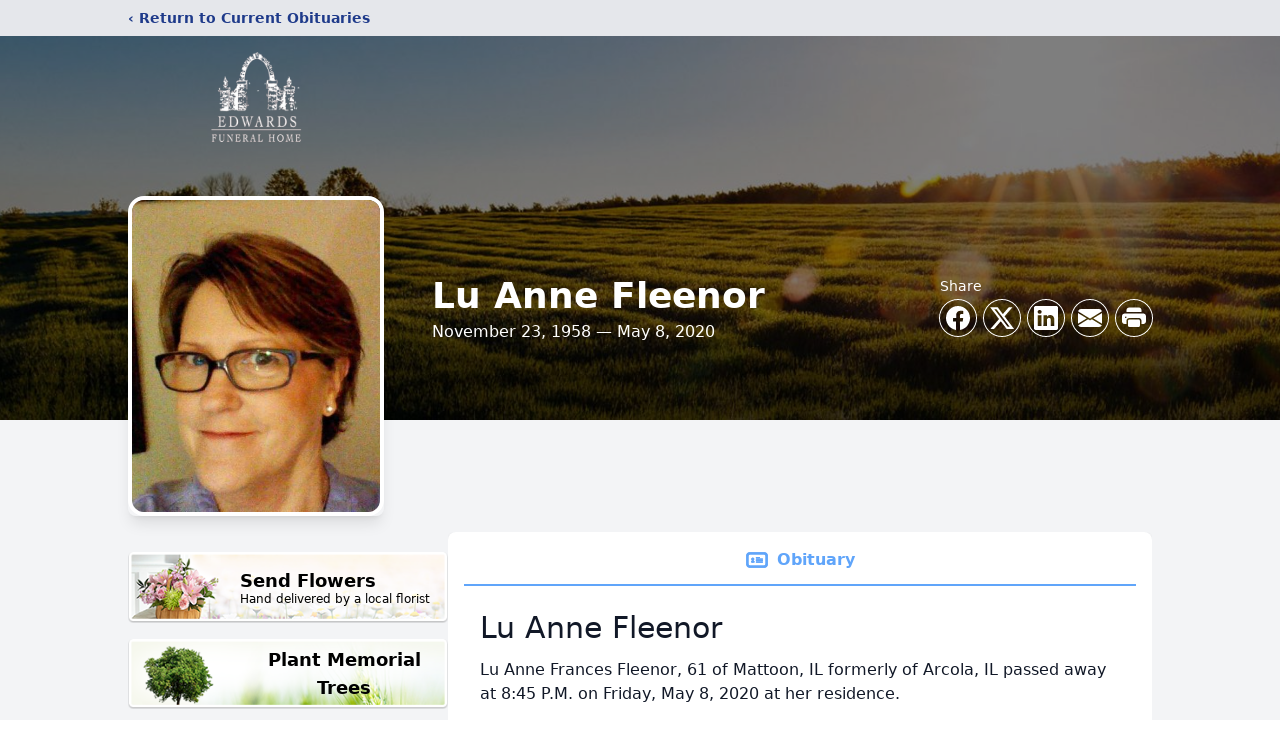

--- FILE ---
content_type: text/html; charset=utf-8
request_url: https://www.google.com/recaptcha/enterprise/anchor?ar=1&k=6LfQWLMfAAAAAAhBSUz57DxLMkqj1LHGtNgBN7cX&co=aHR0cHM6Ly93d3cuZWR3YXJkc2ZoLm5ldDo0NDM.&hl=en&type=image&v=PoyoqOPhxBO7pBk68S4YbpHZ&theme=light&size=invisible&badge=bottomright&anchor-ms=20000&execute-ms=30000&cb=chno3sqs0wkk
body_size: 48746
content:
<!DOCTYPE HTML><html dir="ltr" lang="en"><head><meta http-equiv="Content-Type" content="text/html; charset=UTF-8">
<meta http-equiv="X-UA-Compatible" content="IE=edge">
<title>reCAPTCHA</title>
<style type="text/css">
/* cyrillic-ext */
@font-face {
  font-family: 'Roboto';
  font-style: normal;
  font-weight: 400;
  font-stretch: 100%;
  src: url(//fonts.gstatic.com/s/roboto/v48/KFO7CnqEu92Fr1ME7kSn66aGLdTylUAMa3GUBHMdazTgWw.woff2) format('woff2');
  unicode-range: U+0460-052F, U+1C80-1C8A, U+20B4, U+2DE0-2DFF, U+A640-A69F, U+FE2E-FE2F;
}
/* cyrillic */
@font-face {
  font-family: 'Roboto';
  font-style: normal;
  font-weight: 400;
  font-stretch: 100%;
  src: url(//fonts.gstatic.com/s/roboto/v48/KFO7CnqEu92Fr1ME7kSn66aGLdTylUAMa3iUBHMdazTgWw.woff2) format('woff2');
  unicode-range: U+0301, U+0400-045F, U+0490-0491, U+04B0-04B1, U+2116;
}
/* greek-ext */
@font-face {
  font-family: 'Roboto';
  font-style: normal;
  font-weight: 400;
  font-stretch: 100%;
  src: url(//fonts.gstatic.com/s/roboto/v48/KFO7CnqEu92Fr1ME7kSn66aGLdTylUAMa3CUBHMdazTgWw.woff2) format('woff2');
  unicode-range: U+1F00-1FFF;
}
/* greek */
@font-face {
  font-family: 'Roboto';
  font-style: normal;
  font-weight: 400;
  font-stretch: 100%;
  src: url(//fonts.gstatic.com/s/roboto/v48/KFO7CnqEu92Fr1ME7kSn66aGLdTylUAMa3-UBHMdazTgWw.woff2) format('woff2');
  unicode-range: U+0370-0377, U+037A-037F, U+0384-038A, U+038C, U+038E-03A1, U+03A3-03FF;
}
/* math */
@font-face {
  font-family: 'Roboto';
  font-style: normal;
  font-weight: 400;
  font-stretch: 100%;
  src: url(//fonts.gstatic.com/s/roboto/v48/KFO7CnqEu92Fr1ME7kSn66aGLdTylUAMawCUBHMdazTgWw.woff2) format('woff2');
  unicode-range: U+0302-0303, U+0305, U+0307-0308, U+0310, U+0312, U+0315, U+031A, U+0326-0327, U+032C, U+032F-0330, U+0332-0333, U+0338, U+033A, U+0346, U+034D, U+0391-03A1, U+03A3-03A9, U+03B1-03C9, U+03D1, U+03D5-03D6, U+03F0-03F1, U+03F4-03F5, U+2016-2017, U+2034-2038, U+203C, U+2040, U+2043, U+2047, U+2050, U+2057, U+205F, U+2070-2071, U+2074-208E, U+2090-209C, U+20D0-20DC, U+20E1, U+20E5-20EF, U+2100-2112, U+2114-2115, U+2117-2121, U+2123-214F, U+2190, U+2192, U+2194-21AE, U+21B0-21E5, U+21F1-21F2, U+21F4-2211, U+2213-2214, U+2216-22FF, U+2308-230B, U+2310, U+2319, U+231C-2321, U+2336-237A, U+237C, U+2395, U+239B-23B7, U+23D0, U+23DC-23E1, U+2474-2475, U+25AF, U+25B3, U+25B7, U+25BD, U+25C1, U+25CA, U+25CC, U+25FB, U+266D-266F, U+27C0-27FF, U+2900-2AFF, U+2B0E-2B11, U+2B30-2B4C, U+2BFE, U+3030, U+FF5B, U+FF5D, U+1D400-1D7FF, U+1EE00-1EEFF;
}
/* symbols */
@font-face {
  font-family: 'Roboto';
  font-style: normal;
  font-weight: 400;
  font-stretch: 100%;
  src: url(//fonts.gstatic.com/s/roboto/v48/KFO7CnqEu92Fr1ME7kSn66aGLdTylUAMaxKUBHMdazTgWw.woff2) format('woff2');
  unicode-range: U+0001-000C, U+000E-001F, U+007F-009F, U+20DD-20E0, U+20E2-20E4, U+2150-218F, U+2190, U+2192, U+2194-2199, U+21AF, U+21E6-21F0, U+21F3, U+2218-2219, U+2299, U+22C4-22C6, U+2300-243F, U+2440-244A, U+2460-24FF, U+25A0-27BF, U+2800-28FF, U+2921-2922, U+2981, U+29BF, U+29EB, U+2B00-2BFF, U+4DC0-4DFF, U+FFF9-FFFB, U+10140-1018E, U+10190-1019C, U+101A0, U+101D0-101FD, U+102E0-102FB, U+10E60-10E7E, U+1D2C0-1D2D3, U+1D2E0-1D37F, U+1F000-1F0FF, U+1F100-1F1AD, U+1F1E6-1F1FF, U+1F30D-1F30F, U+1F315, U+1F31C, U+1F31E, U+1F320-1F32C, U+1F336, U+1F378, U+1F37D, U+1F382, U+1F393-1F39F, U+1F3A7-1F3A8, U+1F3AC-1F3AF, U+1F3C2, U+1F3C4-1F3C6, U+1F3CA-1F3CE, U+1F3D4-1F3E0, U+1F3ED, U+1F3F1-1F3F3, U+1F3F5-1F3F7, U+1F408, U+1F415, U+1F41F, U+1F426, U+1F43F, U+1F441-1F442, U+1F444, U+1F446-1F449, U+1F44C-1F44E, U+1F453, U+1F46A, U+1F47D, U+1F4A3, U+1F4B0, U+1F4B3, U+1F4B9, U+1F4BB, U+1F4BF, U+1F4C8-1F4CB, U+1F4D6, U+1F4DA, U+1F4DF, U+1F4E3-1F4E6, U+1F4EA-1F4ED, U+1F4F7, U+1F4F9-1F4FB, U+1F4FD-1F4FE, U+1F503, U+1F507-1F50B, U+1F50D, U+1F512-1F513, U+1F53E-1F54A, U+1F54F-1F5FA, U+1F610, U+1F650-1F67F, U+1F687, U+1F68D, U+1F691, U+1F694, U+1F698, U+1F6AD, U+1F6B2, U+1F6B9-1F6BA, U+1F6BC, U+1F6C6-1F6CF, U+1F6D3-1F6D7, U+1F6E0-1F6EA, U+1F6F0-1F6F3, U+1F6F7-1F6FC, U+1F700-1F7FF, U+1F800-1F80B, U+1F810-1F847, U+1F850-1F859, U+1F860-1F887, U+1F890-1F8AD, U+1F8B0-1F8BB, U+1F8C0-1F8C1, U+1F900-1F90B, U+1F93B, U+1F946, U+1F984, U+1F996, U+1F9E9, U+1FA00-1FA6F, U+1FA70-1FA7C, U+1FA80-1FA89, U+1FA8F-1FAC6, U+1FACE-1FADC, U+1FADF-1FAE9, U+1FAF0-1FAF8, U+1FB00-1FBFF;
}
/* vietnamese */
@font-face {
  font-family: 'Roboto';
  font-style: normal;
  font-weight: 400;
  font-stretch: 100%;
  src: url(//fonts.gstatic.com/s/roboto/v48/KFO7CnqEu92Fr1ME7kSn66aGLdTylUAMa3OUBHMdazTgWw.woff2) format('woff2');
  unicode-range: U+0102-0103, U+0110-0111, U+0128-0129, U+0168-0169, U+01A0-01A1, U+01AF-01B0, U+0300-0301, U+0303-0304, U+0308-0309, U+0323, U+0329, U+1EA0-1EF9, U+20AB;
}
/* latin-ext */
@font-face {
  font-family: 'Roboto';
  font-style: normal;
  font-weight: 400;
  font-stretch: 100%;
  src: url(//fonts.gstatic.com/s/roboto/v48/KFO7CnqEu92Fr1ME7kSn66aGLdTylUAMa3KUBHMdazTgWw.woff2) format('woff2');
  unicode-range: U+0100-02BA, U+02BD-02C5, U+02C7-02CC, U+02CE-02D7, U+02DD-02FF, U+0304, U+0308, U+0329, U+1D00-1DBF, U+1E00-1E9F, U+1EF2-1EFF, U+2020, U+20A0-20AB, U+20AD-20C0, U+2113, U+2C60-2C7F, U+A720-A7FF;
}
/* latin */
@font-face {
  font-family: 'Roboto';
  font-style: normal;
  font-weight: 400;
  font-stretch: 100%;
  src: url(//fonts.gstatic.com/s/roboto/v48/KFO7CnqEu92Fr1ME7kSn66aGLdTylUAMa3yUBHMdazQ.woff2) format('woff2');
  unicode-range: U+0000-00FF, U+0131, U+0152-0153, U+02BB-02BC, U+02C6, U+02DA, U+02DC, U+0304, U+0308, U+0329, U+2000-206F, U+20AC, U+2122, U+2191, U+2193, U+2212, U+2215, U+FEFF, U+FFFD;
}
/* cyrillic-ext */
@font-face {
  font-family: 'Roboto';
  font-style: normal;
  font-weight: 500;
  font-stretch: 100%;
  src: url(//fonts.gstatic.com/s/roboto/v48/KFO7CnqEu92Fr1ME7kSn66aGLdTylUAMa3GUBHMdazTgWw.woff2) format('woff2');
  unicode-range: U+0460-052F, U+1C80-1C8A, U+20B4, U+2DE0-2DFF, U+A640-A69F, U+FE2E-FE2F;
}
/* cyrillic */
@font-face {
  font-family: 'Roboto';
  font-style: normal;
  font-weight: 500;
  font-stretch: 100%;
  src: url(//fonts.gstatic.com/s/roboto/v48/KFO7CnqEu92Fr1ME7kSn66aGLdTylUAMa3iUBHMdazTgWw.woff2) format('woff2');
  unicode-range: U+0301, U+0400-045F, U+0490-0491, U+04B0-04B1, U+2116;
}
/* greek-ext */
@font-face {
  font-family: 'Roboto';
  font-style: normal;
  font-weight: 500;
  font-stretch: 100%;
  src: url(//fonts.gstatic.com/s/roboto/v48/KFO7CnqEu92Fr1ME7kSn66aGLdTylUAMa3CUBHMdazTgWw.woff2) format('woff2');
  unicode-range: U+1F00-1FFF;
}
/* greek */
@font-face {
  font-family: 'Roboto';
  font-style: normal;
  font-weight: 500;
  font-stretch: 100%;
  src: url(//fonts.gstatic.com/s/roboto/v48/KFO7CnqEu92Fr1ME7kSn66aGLdTylUAMa3-UBHMdazTgWw.woff2) format('woff2');
  unicode-range: U+0370-0377, U+037A-037F, U+0384-038A, U+038C, U+038E-03A1, U+03A3-03FF;
}
/* math */
@font-face {
  font-family: 'Roboto';
  font-style: normal;
  font-weight: 500;
  font-stretch: 100%;
  src: url(//fonts.gstatic.com/s/roboto/v48/KFO7CnqEu92Fr1ME7kSn66aGLdTylUAMawCUBHMdazTgWw.woff2) format('woff2');
  unicode-range: U+0302-0303, U+0305, U+0307-0308, U+0310, U+0312, U+0315, U+031A, U+0326-0327, U+032C, U+032F-0330, U+0332-0333, U+0338, U+033A, U+0346, U+034D, U+0391-03A1, U+03A3-03A9, U+03B1-03C9, U+03D1, U+03D5-03D6, U+03F0-03F1, U+03F4-03F5, U+2016-2017, U+2034-2038, U+203C, U+2040, U+2043, U+2047, U+2050, U+2057, U+205F, U+2070-2071, U+2074-208E, U+2090-209C, U+20D0-20DC, U+20E1, U+20E5-20EF, U+2100-2112, U+2114-2115, U+2117-2121, U+2123-214F, U+2190, U+2192, U+2194-21AE, U+21B0-21E5, U+21F1-21F2, U+21F4-2211, U+2213-2214, U+2216-22FF, U+2308-230B, U+2310, U+2319, U+231C-2321, U+2336-237A, U+237C, U+2395, U+239B-23B7, U+23D0, U+23DC-23E1, U+2474-2475, U+25AF, U+25B3, U+25B7, U+25BD, U+25C1, U+25CA, U+25CC, U+25FB, U+266D-266F, U+27C0-27FF, U+2900-2AFF, U+2B0E-2B11, U+2B30-2B4C, U+2BFE, U+3030, U+FF5B, U+FF5D, U+1D400-1D7FF, U+1EE00-1EEFF;
}
/* symbols */
@font-face {
  font-family: 'Roboto';
  font-style: normal;
  font-weight: 500;
  font-stretch: 100%;
  src: url(//fonts.gstatic.com/s/roboto/v48/KFO7CnqEu92Fr1ME7kSn66aGLdTylUAMaxKUBHMdazTgWw.woff2) format('woff2');
  unicode-range: U+0001-000C, U+000E-001F, U+007F-009F, U+20DD-20E0, U+20E2-20E4, U+2150-218F, U+2190, U+2192, U+2194-2199, U+21AF, U+21E6-21F0, U+21F3, U+2218-2219, U+2299, U+22C4-22C6, U+2300-243F, U+2440-244A, U+2460-24FF, U+25A0-27BF, U+2800-28FF, U+2921-2922, U+2981, U+29BF, U+29EB, U+2B00-2BFF, U+4DC0-4DFF, U+FFF9-FFFB, U+10140-1018E, U+10190-1019C, U+101A0, U+101D0-101FD, U+102E0-102FB, U+10E60-10E7E, U+1D2C0-1D2D3, U+1D2E0-1D37F, U+1F000-1F0FF, U+1F100-1F1AD, U+1F1E6-1F1FF, U+1F30D-1F30F, U+1F315, U+1F31C, U+1F31E, U+1F320-1F32C, U+1F336, U+1F378, U+1F37D, U+1F382, U+1F393-1F39F, U+1F3A7-1F3A8, U+1F3AC-1F3AF, U+1F3C2, U+1F3C4-1F3C6, U+1F3CA-1F3CE, U+1F3D4-1F3E0, U+1F3ED, U+1F3F1-1F3F3, U+1F3F5-1F3F7, U+1F408, U+1F415, U+1F41F, U+1F426, U+1F43F, U+1F441-1F442, U+1F444, U+1F446-1F449, U+1F44C-1F44E, U+1F453, U+1F46A, U+1F47D, U+1F4A3, U+1F4B0, U+1F4B3, U+1F4B9, U+1F4BB, U+1F4BF, U+1F4C8-1F4CB, U+1F4D6, U+1F4DA, U+1F4DF, U+1F4E3-1F4E6, U+1F4EA-1F4ED, U+1F4F7, U+1F4F9-1F4FB, U+1F4FD-1F4FE, U+1F503, U+1F507-1F50B, U+1F50D, U+1F512-1F513, U+1F53E-1F54A, U+1F54F-1F5FA, U+1F610, U+1F650-1F67F, U+1F687, U+1F68D, U+1F691, U+1F694, U+1F698, U+1F6AD, U+1F6B2, U+1F6B9-1F6BA, U+1F6BC, U+1F6C6-1F6CF, U+1F6D3-1F6D7, U+1F6E0-1F6EA, U+1F6F0-1F6F3, U+1F6F7-1F6FC, U+1F700-1F7FF, U+1F800-1F80B, U+1F810-1F847, U+1F850-1F859, U+1F860-1F887, U+1F890-1F8AD, U+1F8B0-1F8BB, U+1F8C0-1F8C1, U+1F900-1F90B, U+1F93B, U+1F946, U+1F984, U+1F996, U+1F9E9, U+1FA00-1FA6F, U+1FA70-1FA7C, U+1FA80-1FA89, U+1FA8F-1FAC6, U+1FACE-1FADC, U+1FADF-1FAE9, U+1FAF0-1FAF8, U+1FB00-1FBFF;
}
/* vietnamese */
@font-face {
  font-family: 'Roboto';
  font-style: normal;
  font-weight: 500;
  font-stretch: 100%;
  src: url(//fonts.gstatic.com/s/roboto/v48/KFO7CnqEu92Fr1ME7kSn66aGLdTylUAMa3OUBHMdazTgWw.woff2) format('woff2');
  unicode-range: U+0102-0103, U+0110-0111, U+0128-0129, U+0168-0169, U+01A0-01A1, U+01AF-01B0, U+0300-0301, U+0303-0304, U+0308-0309, U+0323, U+0329, U+1EA0-1EF9, U+20AB;
}
/* latin-ext */
@font-face {
  font-family: 'Roboto';
  font-style: normal;
  font-weight: 500;
  font-stretch: 100%;
  src: url(//fonts.gstatic.com/s/roboto/v48/KFO7CnqEu92Fr1ME7kSn66aGLdTylUAMa3KUBHMdazTgWw.woff2) format('woff2');
  unicode-range: U+0100-02BA, U+02BD-02C5, U+02C7-02CC, U+02CE-02D7, U+02DD-02FF, U+0304, U+0308, U+0329, U+1D00-1DBF, U+1E00-1E9F, U+1EF2-1EFF, U+2020, U+20A0-20AB, U+20AD-20C0, U+2113, U+2C60-2C7F, U+A720-A7FF;
}
/* latin */
@font-face {
  font-family: 'Roboto';
  font-style: normal;
  font-weight: 500;
  font-stretch: 100%;
  src: url(//fonts.gstatic.com/s/roboto/v48/KFO7CnqEu92Fr1ME7kSn66aGLdTylUAMa3yUBHMdazQ.woff2) format('woff2');
  unicode-range: U+0000-00FF, U+0131, U+0152-0153, U+02BB-02BC, U+02C6, U+02DA, U+02DC, U+0304, U+0308, U+0329, U+2000-206F, U+20AC, U+2122, U+2191, U+2193, U+2212, U+2215, U+FEFF, U+FFFD;
}
/* cyrillic-ext */
@font-face {
  font-family: 'Roboto';
  font-style: normal;
  font-weight: 900;
  font-stretch: 100%;
  src: url(//fonts.gstatic.com/s/roboto/v48/KFO7CnqEu92Fr1ME7kSn66aGLdTylUAMa3GUBHMdazTgWw.woff2) format('woff2');
  unicode-range: U+0460-052F, U+1C80-1C8A, U+20B4, U+2DE0-2DFF, U+A640-A69F, U+FE2E-FE2F;
}
/* cyrillic */
@font-face {
  font-family: 'Roboto';
  font-style: normal;
  font-weight: 900;
  font-stretch: 100%;
  src: url(//fonts.gstatic.com/s/roboto/v48/KFO7CnqEu92Fr1ME7kSn66aGLdTylUAMa3iUBHMdazTgWw.woff2) format('woff2');
  unicode-range: U+0301, U+0400-045F, U+0490-0491, U+04B0-04B1, U+2116;
}
/* greek-ext */
@font-face {
  font-family: 'Roboto';
  font-style: normal;
  font-weight: 900;
  font-stretch: 100%;
  src: url(//fonts.gstatic.com/s/roboto/v48/KFO7CnqEu92Fr1ME7kSn66aGLdTylUAMa3CUBHMdazTgWw.woff2) format('woff2');
  unicode-range: U+1F00-1FFF;
}
/* greek */
@font-face {
  font-family: 'Roboto';
  font-style: normal;
  font-weight: 900;
  font-stretch: 100%;
  src: url(//fonts.gstatic.com/s/roboto/v48/KFO7CnqEu92Fr1ME7kSn66aGLdTylUAMa3-UBHMdazTgWw.woff2) format('woff2');
  unicode-range: U+0370-0377, U+037A-037F, U+0384-038A, U+038C, U+038E-03A1, U+03A3-03FF;
}
/* math */
@font-face {
  font-family: 'Roboto';
  font-style: normal;
  font-weight: 900;
  font-stretch: 100%;
  src: url(//fonts.gstatic.com/s/roboto/v48/KFO7CnqEu92Fr1ME7kSn66aGLdTylUAMawCUBHMdazTgWw.woff2) format('woff2');
  unicode-range: U+0302-0303, U+0305, U+0307-0308, U+0310, U+0312, U+0315, U+031A, U+0326-0327, U+032C, U+032F-0330, U+0332-0333, U+0338, U+033A, U+0346, U+034D, U+0391-03A1, U+03A3-03A9, U+03B1-03C9, U+03D1, U+03D5-03D6, U+03F0-03F1, U+03F4-03F5, U+2016-2017, U+2034-2038, U+203C, U+2040, U+2043, U+2047, U+2050, U+2057, U+205F, U+2070-2071, U+2074-208E, U+2090-209C, U+20D0-20DC, U+20E1, U+20E5-20EF, U+2100-2112, U+2114-2115, U+2117-2121, U+2123-214F, U+2190, U+2192, U+2194-21AE, U+21B0-21E5, U+21F1-21F2, U+21F4-2211, U+2213-2214, U+2216-22FF, U+2308-230B, U+2310, U+2319, U+231C-2321, U+2336-237A, U+237C, U+2395, U+239B-23B7, U+23D0, U+23DC-23E1, U+2474-2475, U+25AF, U+25B3, U+25B7, U+25BD, U+25C1, U+25CA, U+25CC, U+25FB, U+266D-266F, U+27C0-27FF, U+2900-2AFF, U+2B0E-2B11, U+2B30-2B4C, U+2BFE, U+3030, U+FF5B, U+FF5D, U+1D400-1D7FF, U+1EE00-1EEFF;
}
/* symbols */
@font-face {
  font-family: 'Roboto';
  font-style: normal;
  font-weight: 900;
  font-stretch: 100%;
  src: url(//fonts.gstatic.com/s/roboto/v48/KFO7CnqEu92Fr1ME7kSn66aGLdTylUAMaxKUBHMdazTgWw.woff2) format('woff2');
  unicode-range: U+0001-000C, U+000E-001F, U+007F-009F, U+20DD-20E0, U+20E2-20E4, U+2150-218F, U+2190, U+2192, U+2194-2199, U+21AF, U+21E6-21F0, U+21F3, U+2218-2219, U+2299, U+22C4-22C6, U+2300-243F, U+2440-244A, U+2460-24FF, U+25A0-27BF, U+2800-28FF, U+2921-2922, U+2981, U+29BF, U+29EB, U+2B00-2BFF, U+4DC0-4DFF, U+FFF9-FFFB, U+10140-1018E, U+10190-1019C, U+101A0, U+101D0-101FD, U+102E0-102FB, U+10E60-10E7E, U+1D2C0-1D2D3, U+1D2E0-1D37F, U+1F000-1F0FF, U+1F100-1F1AD, U+1F1E6-1F1FF, U+1F30D-1F30F, U+1F315, U+1F31C, U+1F31E, U+1F320-1F32C, U+1F336, U+1F378, U+1F37D, U+1F382, U+1F393-1F39F, U+1F3A7-1F3A8, U+1F3AC-1F3AF, U+1F3C2, U+1F3C4-1F3C6, U+1F3CA-1F3CE, U+1F3D4-1F3E0, U+1F3ED, U+1F3F1-1F3F3, U+1F3F5-1F3F7, U+1F408, U+1F415, U+1F41F, U+1F426, U+1F43F, U+1F441-1F442, U+1F444, U+1F446-1F449, U+1F44C-1F44E, U+1F453, U+1F46A, U+1F47D, U+1F4A3, U+1F4B0, U+1F4B3, U+1F4B9, U+1F4BB, U+1F4BF, U+1F4C8-1F4CB, U+1F4D6, U+1F4DA, U+1F4DF, U+1F4E3-1F4E6, U+1F4EA-1F4ED, U+1F4F7, U+1F4F9-1F4FB, U+1F4FD-1F4FE, U+1F503, U+1F507-1F50B, U+1F50D, U+1F512-1F513, U+1F53E-1F54A, U+1F54F-1F5FA, U+1F610, U+1F650-1F67F, U+1F687, U+1F68D, U+1F691, U+1F694, U+1F698, U+1F6AD, U+1F6B2, U+1F6B9-1F6BA, U+1F6BC, U+1F6C6-1F6CF, U+1F6D3-1F6D7, U+1F6E0-1F6EA, U+1F6F0-1F6F3, U+1F6F7-1F6FC, U+1F700-1F7FF, U+1F800-1F80B, U+1F810-1F847, U+1F850-1F859, U+1F860-1F887, U+1F890-1F8AD, U+1F8B0-1F8BB, U+1F8C0-1F8C1, U+1F900-1F90B, U+1F93B, U+1F946, U+1F984, U+1F996, U+1F9E9, U+1FA00-1FA6F, U+1FA70-1FA7C, U+1FA80-1FA89, U+1FA8F-1FAC6, U+1FACE-1FADC, U+1FADF-1FAE9, U+1FAF0-1FAF8, U+1FB00-1FBFF;
}
/* vietnamese */
@font-face {
  font-family: 'Roboto';
  font-style: normal;
  font-weight: 900;
  font-stretch: 100%;
  src: url(//fonts.gstatic.com/s/roboto/v48/KFO7CnqEu92Fr1ME7kSn66aGLdTylUAMa3OUBHMdazTgWw.woff2) format('woff2');
  unicode-range: U+0102-0103, U+0110-0111, U+0128-0129, U+0168-0169, U+01A0-01A1, U+01AF-01B0, U+0300-0301, U+0303-0304, U+0308-0309, U+0323, U+0329, U+1EA0-1EF9, U+20AB;
}
/* latin-ext */
@font-face {
  font-family: 'Roboto';
  font-style: normal;
  font-weight: 900;
  font-stretch: 100%;
  src: url(//fonts.gstatic.com/s/roboto/v48/KFO7CnqEu92Fr1ME7kSn66aGLdTylUAMa3KUBHMdazTgWw.woff2) format('woff2');
  unicode-range: U+0100-02BA, U+02BD-02C5, U+02C7-02CC, U+02CE-02D7, U+02DD-02FF, U+0304, U+0308, U+0329, U+1D00-1DBF, U+1E00-1E9F, U+1EF2-1EFF, U+2020, U+20A0-20AB, U+20AD-20C0, U+2113, U+2C60-2C7F, U+A720-A7FF;
}
/* latin */
@font-face {
  font-family: 'Roboto';
  font-style: normal;
  font-weight: 900;
  font-stretch: 100%;
  src: url(//fonts.gstatic.com/s/roboto/v48/KFO7CnqEu92Fr1ME7kSn66aGLdTylUAMa3yUBHMdazQ.woff2) format('woff2');
  unicode-range: U+0000-00FF, U+0131, U+0152-0153, U+02BB-02BC, U+02C6, U+02DA, U+02DC, U+0304, U+0308, U+0329, U+2000-206F, U+20AC, U+2122, U+2191, U+2193, U+2212, U+2215, U+FEFF, U+FFFD;
}

</style>
<link rel="stylesheet" type="text/css" href="https://www.gstatic.com/recaptcha/releases/PoyoqOPhxBO7pBk68S4YbpHZ/styles__ltr.css">
<script nonce="kgG58G02HadKzO-wM_RYNQ" type="text/javascript">window['__recaptcha_api'] = 'https://www.google.com/recaptcha/enterprise/';</script>
<script type="text/javascript" src="https://www.gstatic.com/recaptcha/releases/PoyoqOPhxBO7pBk68S4YbpHZ/recaptcha__en.js" nonce="kgG58G02HadKzO-wM_RYNQ">
      
    </script></head>
<body><div id="rc-anchor-alert" class="rc-anchor-alert"></div>
<input type="hidden" id="recaptcha-token" value="[base64]">
<script type="text/javascript" nonce="kgG58G02HadKzO-wM_RYNQ">
      recaptcha.anchor.Main.init("[\x22ainput\x22,[\x22bgdata\x22,\x22\x22,\[base64]/[base64]/[base64]/ZyhXLGgpOnEoW04sMjEsbF0sVywwKSxoKSxmYWxzZSxmYWxzZSl9Y2F0Y2goayl7RygzNTgsVyk/[base64]/[base64]/[base64]/[base64]/[base64]/[base64]/[base64]/bmV3IEJbT10oRFswXSk6dz09Mj9uZXcgQltPXShEWzBdLERbMV0pOnc9PTM/bmV3IEJbT10oRFswXSxEWzFdLERbMl0pOnc9PTQ/[base64]/[base64]/[base64]/[base64]/[base64]\\u003d\x22,\[base64]\\u003d\x22,\x22SMK2w5TDs1tIw6J1ccOpw4EMAcKGNiB8w6QGasOPEAgJw7Y9w7hjwohlczJjOAbDqcOwXBzChSI8w7nDhcK0w5XDq07DjmfCmcK3w7wkw53DjGNqHMOvw4AKw4bCmzTDkATDhsOSw6rCmRvCrMOdwoPDrV/Ds8O5wr/CqcKgwqPDu2AsQMOaw7kUw6XCtMOgcHXCosO+VmDDvj3DtwAiwo/DvADDvE/[base64]/DjATDrwLDgcO6w5UcXsK/wojDgGcrM3fDlF7DiMKkw5XDpjw/w5HChsOUNsOOMEsew7rCkG0hwopyQMO+wr7CsH3CqsKqwoNPOcO2w5HClgjDlzLDiMK7AzRpwpADK2d9fMKAwr0aHT7CkMOHwpQmw4DDusK8Kh8Iwpx/wovDiMKobgJSTMKXMGp0wrgfwo3DiU0rPcKKw74YHVVBCERoIksaw5EhbcO9McOqTSLCssOIeFXDhULCrcKGdcOOJ0cheMOsw4p8fsOFSxPDncOVGMKXw4NewrUjGnfDl8OmUsKyRGTCp8Kvw6USw5MEw7DCssO/w71FT104fsK5w7cXD8OlwoEZwrp/[base64]/wq0rwoHCtRkxwocaS3/Dvn8ww64BJk7Do8OVUTZTSH7CqcOlZBjCrgPDpjYjVCdRwqLDhGLCnk1OwoXDoDMdwr8nwpUXKsOgw4ZXV3zCuMOaw71IAjYFBMOBw5vDnF0nGRfDsjTCjMOuwq9vw47CvinDtsOaWMO/[base64]/w57DpMOwBwN5Z0o8wojCsnXCu13DtcO3aiw/AsKCBsKowptFIsOiw5zCuCzDpS7ChzDDg2B/[base64]/KsOiUVzDpHTCrcKqwrjCvMKhW0MRwpbDicKCwqwZw4Qzw5/DlzrCk8KKw7FNw45Iw4RswrVQMMKZBmLDgMOQwpTCpMOIAsKLw5bDsU8nVsOeX1rDjVVkUcKvNsOHw5N+Zl5+wqUTwoLCqMOKTlvDssK0C8OQKcOuw6HCqQlaWMKzwplMHl/[base64]/DjCFfwrbChcKmwrnDkxYPUMOzw6QYTxl3w5ljw7hZJMKdTMKLw7vDt1cvc8ODVl7Cq0cew5deHH/Dv8KBwpAawoPCmcK/[base64]/[base64]/DuMKfwr5dw7vDrD5yw6zCvcO7w6ZqwrkoLsKsG8OLw4/DiGF7QzZ2wpDDhcKzwp7Cs1HCpUjDuCrCr2DChRbDsnIHwroVQzHCt8Kdw43CisKhwp04HyzCmMKVw5/DoxtoJMKKwpzDrhV2woZcC3gHwpkHBmrDi302w60tFkhbwqnChkM/[base64]/[base64]/DmSHCtMOuDl7Dqkobwqp8J2ZYIcOGw4NGDcKow5XCiGrCrV3Di8Kxw5jDmjJ3w4nDjxtic8Oxwo7DqxXCoX1ow4LCt2c1w6XCtcKafsOATsO1w4DDnHh/KjHDmGN3woJFRyHCtBYowo3ChsO8Y2crwptEwrElwpMaw6wQLcO0RsKPwotdwqACbUPDsl8mB8ONwqvCnDB/[base64]/DiwYxEMKXwo3CiwnDocK/QwPCtBYQFWxjC8KCembCksODwrxQwp0ew55aKcKewpvDjMK0wofDs0zCnGcSI8KlGcOGEnHDl8OxTg4SQMOicEhXOBDDhsOUwpbDtFPDgMKgwrVVw5UZwrA4wrAQZm3CrMOMFcKaLcO6JMOqbsO+wqJkw6YFbjEtbVcQw7DCiVzDqkJ/wqnCscOYczogK1jCoMKeIwEnFMOmLmbCosKLPFk9wqBzw67Cr8OYemPCvR7Dt8K7wrvChMKoGRbChlTDtFLCtcO6GVTDhxoBA0jCiS00w6vDg8OveznCujkAw7/ChcKfw7HCr8Oif3ZeJiEuK8K5wqBjAcO8MHRfw4N4w6bDjynCg8Okw5UsGEBXwoIgw4EBw7bClA3DqsOQwrs2w6wcwqPDp3BoElLDtx7Cn1F9BysfbMKowqM1eMOowqXCn8KZIMO/woPCqcONCjF7HzHDrcOdwqsWIzbDolo8DgkqNcKBBAHCp8KMw7RDHhtZMBTDnsKEVcKmA8KMwoXDi8OfAU3DuE/Dlh8zw4PDjcOSYU3Cvi8KRUrDnw4Bw6InN8OFCzvDvTHDmcKPSkgcP37CtCogw55CenAIwrF2wqkeQ0vDu8OdwpnDinJmScKqJMKDZMOEeWQaO8KDPsKUwr4Iw4zCjRZEKj/DryceCsOSIEVTCiIKHWMlFTTCuBTDuC7Dmlk0wrg5wrYrG8KkFHQgCsKww6zDj8OowozCqnYowqkrWsKXJMKfdA7DmXRHw7QNNlLDrVvChsOsw5TCrmxbdwbDnDB+XsOSwpFYLTI8V3pWQ21UA1LCv2/DlcKJCDHDvQfDvQPChSzDkz3Dp2PChRrDk8OoCsKxP2bDpcOFX2UzHz1UWxXCo08JdAxTUsKiw5nDl8OOY8KTecOPMMKqRDcJWlB7w4jCn8OXPkM7wovDlnPCm8ONw7vDnWvCpUAzw6hiwrUNJcKNwovDnXw1woLDjmzCl8KBMsOMw6chDcOqTyltE8Kzw6Vsw6vDiB/DgsOqw47DjsKXwpoWw4nChFDDs8K7KsO2w5nCtcOOw57CgkLCohlJL1LCkQEww7Uaw5HDtTHDjMKRw5bDoTcrKsKawpDDpcKNB8Ofwok2w4/DqcOjw4DDiMO8wovDi8OfKDkeQiArw7F3JMOOdsKRfSRsXxl8w4fDncOMwptNwrbCsh8twoIUwoHCrTLClClKworDoSDCiMK+QA5fID/ChcOpL8OcwoRiL8O7wqXCvDXDicKMAcOeOyDDow0IwrPCkjjCjho1MsKgw7DDr3TCiMOcOcOZbDYyAsONw6ItWQnCi3/[base64]/DqMKgwqgcwonDoG/Du095FTlcM8KwaDo/wrJtDMO1w40mwr9MVxkDw54Nw5jDqcO8KcOXw4DCqDPCjGcFQXnDi8KTMzlpw6bCtB/CosKBwp0TYW7Dn8OuHF7CtsKrEFUJS8KbScKkw6BGTXjDusOcw5PCpiPCqsO0PcKARMK5I8ONfBYLMMKlwpLCqUsnwos5FHbDjEnDqm/DvMKpFDQUwp7Dg8KdwpzDvcOtwqsiw68Gw59awqd0wrA2w5rDmMKtwr5MwqBNVVXClMKzw6Ywwpdiw6puM8OMJMK9wqLCtsOow6keAn/DrMOXwoTCpCTDjsK9w6XDl8KUw4YaDsO9S8KqfsOcQ8KtwqwTU8OTch1zw5vDgTcWw4dAw6TDrBLDlcOrUsOVByDDpcKBw4XDqVNZwrBmNx8+w6kXXMK6JcO5w5JufhN+wocZHADCuG9tbsOeST0wc8OiwpLCrAFAT8KSUcKbbsODLR/Dh2/Dl8OWwqDCt8KpwrPDn8OiUMKnwo4bS8KBw5olwrnCrwsQwop0w5zDrinCqAd1H8KOLMOkUDp9wq1ZQ8OCDsK6RyJIVVLDiQjClW/[base64]/CvMKZVCZLb0fDtcOAw4Uew6XDrMKhVHsVwpBDU8O0CMKlQBjCtRcRw65+w63DpsKwZMOfVhchw6TCrWR2w5rDpsOlw43CgWcweDzCjsK1w6pvDnRDG8KkPDpAw45cwqkhYHPDpcOcA8Ogw7lgw6Vcwokow5ZEwpkEw6nCuU/CiWs7FcORKxs4S8OnB8OPVgfCoAovEzB+M1smK8Krwp1sw4k1wpzDnMOmGMKBOsK2w6bDl8OefmjDsMKGw43DpisIwq5Iw6nCksKuEsO2U8OCOVY5wptMd8K6CS4nw6/[base64]/DnVIgw7nCp3peCcOgwpU4wp13O8Ktw5rCvsOwE8KiwrDDlDPCmh/[base64]/w5/DkQLCn8K/w7jCpHdFIUw4woDDtXjCpcO7w4pMw71YwqTCj8KHwptldB/CgMKfwqIVwptNwp7CvMOFw53DgGsURXpRw5pjOUgyWyvCusKQwrZ1SmsXXHk+woTCrG/CtHrDojPDuxLDrcKJGBEMw4vDo15rw7/CjsONFzvDncOpKMKywo1wV8Kzw6RQBx3DrGvDpX3DkU8Hwr1mw5oYXsKqw4UKwqFbMDlhw6/[base64]/DlHA4Ay/Dj8ONwoE8w6vCl8OXw6/Dh0DCnRc/[base64]/DhALCvcK6DQnCjMKtw5bDpkXDncOIwprDlUhQw4rCh8KgYSRjwr4Bwr8PHBnDr11PHMOAwrhgw4zDthtwwoZEecOMEsKdwrnCksKswofCuG0RwpFpwqPCksOawpTDsXzDs8O3DMKNwozCrShoA09hNVLDjcO2wp9zwp0HwrZ/acOeOcOswonDjjPCuT4Bw4p5HUzDjcKqwokfVHpafsKuwo1MIMOAQWJ6w5YwwqhTJQPCr8Ohw4HCk8OkFwhWw7rCksKLwprDhFHDokTDmCnDo8O7w45Ywr4pw6/DpkjDnh0Bwr0DdSDDnMK9B0bDjsKOMgLCusOFWMKGEzzDtsKpw5fCr3wVDcOKw6PCjwBmw5l6wqrDpAg4woAcbTwnf8ODw45Vw7Q0wqo+CX8Mw7kgwqkfF34PcMOIw7rDmD1bw4t7Cg4SSV3DmsKBw5VXXcOxIcOXBcO/[base64]/Dl8O8woHDkcKUw6QAw4HCl8OuwobCtXxqw6h4LUTDtMKXw4jCusKndQwfGCIcwq4eYcKVw5McD8OOwqjDgcO9wr/DmsKDw7ZLwrTDnsODw6FJwpcBwo/[base64]/DnAsTJlHDpsKtYEDCpcOvw7FSw6vCjsOaKMKnVhvDmsOQDllfGwQ0ccOEMn0iw45cFMOKwrrCq25hB0DCmCvCgjgje8KrwqVSVA45cRnCh8Kdw6oTbsKCQcOjQzhGw5dMwonCv23CgsKCw6TChMKBw5fDn2sEwqTCqmUMwq/[base64]/Cpm5tF8K+w7jCmC4swojDg8OcDMOGw4TCrMOKVFpRw5XCkxM/wr/[base64]/[base64]/[base64]/Cq8OjAwd4w6hZwoTCn8Kvw4gKJcKCw6lAwobDmcKNV8KaR8Ksw4s1OEXCh8O2w4I7BhXDojbCtHw6wpnCtERiw5LCuMOPLsOaFS0dw57DqcKUIUrCv8KYCk3DtmHDvxrDkyUXfMOQIsKyXcO/w5l9wqoXwrDDh8OIwrbCo2nDlMOpwrwLworDnhvDlQ9tKQQKIhbCp8KZwro+D8Ofwrx3wqFUwrJacsKqw5zCscOpcRFmLcOIwrdQw5jClgBobcO2WEPCscOmKsKOZcOFw7Jtwp9NQMO9F8K8D8Opw43Dl8KXw6XCq8OGAhfCo8OAwpoIw4TDokt/wqBrwpPDgTwbwo/CjXh6wqTDncKqKC4aI8KHw5BCDU7DlXvDlMKqwr8dwrPDpV/DlsOAwoMCeQlUwqkdw5nDmMK/A8KuwqLDksKQw4knw4bDm8OSwpgECcKcw6cDw43Cpl4RHydFw4nDvHt6w5LCr8K3c8OSwoBqV8O2TMK5w49SwprDu8OKwpTDpybDly3DkSLDvB/[base64]/CjMKXAFjDhjTDtcKkW8KYPW8fdB8fw5rCm8OOwrlbwqdcw5pyw45EIFZxGkkxw67Co3tce8OywprCnsOlYinCt8OxX3Jzw78aIMOqw4PDh8OYw4EKB3Mqw5N1P8K4JQ3DrsKnwpM1w7zDmsODBcKaKsO/NsOvAcKyw6XDvsO7wq7DsgjCrsOPScOswrg7JS/DmRzCkcOQw4HCj8Kjw57CoEjCl8OuwqEDUMKTYsKPdEJNwq5Ew6AYOl0PI8O9ZBTDnBvCl8OuZSzCjRDDlWUdFMOwwq7Dm8O0w4NLwqYzw4lzG8OMAMKBVcKCw58ydsK/wrMLPDnCisOgWsK7wpHDgMKfDMKkfzjCknkXw6Z2bg7DgAYnPsKkwofDin/[base64]/Ck8OSVsKHwrTDg8OlwqlvelMnwqjCuMKSwrNlTsOYdcK5wrQdVMKVwqVIw47DpsOzOcO9w7LDssKxLm/DhybDq8K2w7XClsK0a01lCcOXWMOjw7Ylwo4cGEMhATNzwrLCglbCi8KnOynDq1vChm8JT0PDlgU3IsOBScO1HUPCt3HDmMKAwph/wpsjXwLCpMKZw5MHJFTDuxPDkFZhIcOXw7XDmhJdw5fCj8OTJnAsw5jClMOZSEjDpk5Uw4BCV8KUaMOZw67Cg0XCtcKCw7jCpMKZwpZ3dMOSwrbClQtyw6nDvcOAYgXCtjoSTwnCvF/Dn8OCw5h2BWjDjWLDlMOBwpxLwqLDkCHDqH0Cw4jCrwrCk8OkJ3AeRWXCoTHDtsO4wpnCkcOuXSnCtyrDj8KiUsK9w4/CskNdw5cQO8KKTAJ8asK/w5kjwq3DrEl3QMKwLRZ+w77DtsO4wqXDtsKbwprCo8KdwqkoC8KewrRzwrrCisKaGU8/w4XDhcKawr7CtsKbWsKFw401MhREw7gMwoJyB2tiw4QHGMKRwosJBDvDiyl5R1rCv8Kaw4TDrsOqw55dE3vCpU/CmD7DgsO7DSHCnybCk8K/w5dawoXDucKmfsOIwoARE1l6wqTDncKpXxhrD8KeeMOXYUrDisORw4BKSsOZGhskw4/[base64]/YsKcAcOAQMOywrgSw584Pi4MwpzDt1FOw5Erw43DtE0+wo3DhsK2w7rCqh0aewwjL33CicOsUR0nwo4hWMO3w4gcdMO/[base64]/CoUZQH3k2wpgfw4TDtsK4a0B7RsOow69nAVBCw7Jnw7kgVGcCwrLDuQzCsnZNa8OXT0rCr8OjAg0hHhrDgcOswonCqwsiVsOsw5fCqR90Vk/[base64]/wrN6HwvDtsOuwpZdGcOSBBbCvMKZw77Dm8K2VhfCoR4rRsKew43CoHXCoHTCuhvCrcK+NsOuw7ZFJsODfhEXLcOFw5/DrcKawoROd33CnsOOw4LCpXzDoUXDjEcWEsOSaMOSwqjClsOQwpTDmw3DrsKlaMO5PU3CosOHwrh9aT/[base64]/DkW7Dg8Kmw5zDqsOrw5VuO8OjD8OaQDNqOlhZXsKrw68jwoZkwrdRw6kfwrA6w4F0wqLCjcOHWgQVwod0cFvDs8KBOcORw6zCl8KaZ8OVGiTDgmPCocK5Rx3CncK6wqPChMKzYcOCbMOoP8KWEETDnMKGbDM/wrJ9O8KSwrcbwrrDisOWEThBw78+RMO+OcKYLxbCkjPCucKJNsO9T8OwVsKbbX9XwrYRwoQ7wr5YfMOKw5TCrEDDmMOww7jCksK/w7bClsKsw6rCusOcw4/DnjVBe21EXcO8wpMYR3TCmxjDgn3ChMK5M8KYw74+V8OzDcOHfcKWb2pSEcKLPF12bEbCuR7CpwxzC8K8w4jDiMO4wrUWK1PCk1Q+wrHChzbChXgOwqjDlMOeTzzDh2LDtsKiFW3DkUHCsMOuMcOJTsKww4/DoMKFwpY0w4fDt8OTaXjDqTPChSPCuU9+w5fDuEAIQlwzH8ODScKtw4bCuMKmOMOCwptHK8Kpwo/[base64]/[base64]/CpAbDhcKYw4MwwrMsEjhpEMOSw6nDiS8Cwq/Chylcwp7Cv0Mbw7kbw5t9w51Ewr/CuMOjL8O+wrV4PXBtw6/Cm3LCrcKTRHUFwqnCgQ59P8KFPCsUAwhKdMO8w6HDu8KYLMObwr7DoQTCmCDCvBVww5nCl37Cnh/[base64]/w4cjw6dPw6TDpcKGfcO/w5fDqMK/[base64]/DhyTDt8KowqB0w6zCncOQfW3CocOzORTDgGnCj8KNGDPCosOGw7nDlXocwph/wqZYGMOvIA9VRgEAw7Vxwp/DnBw8dcKTOsKrWcONw7/CpMO3DCnCvMOUSsOnH8K/wphMwrhZw6zCpcKkw7J9woPDmMK+wrwjwpTDjxHCoHUqw4AowoF1w4HDoA9iZ8K7w7TDrsOoZFova8KJw5Iiw6XDmlkcwpbChcKzwqjCn8OowpjDocOkS8K8wohUw4U6w7wHwq7DvBANwpHCuCbDvl/DnSNXa8OHwpRDw4M+FMOCwpfDmsK6fTTDpgN+aB7CkMOfN8K1wrrDjwfCr10MZ8KHw5tFw7BIGDU/w5zDqsK7TcO7WMKTwqx5w67Dp0vCncKGLWvCpSTCs8KjwqYwHWfDlUldwow3w4cJKGrDqsOgw5BxDG/Dg8KqcC3CgUlJwo/DnSTCpXbDuhMbwqHDpkjDsRh+F0tqw57Cii7CmcKKKw5oasOTDFnCvsO6w53DqDjChcK7XGkPw5pGwoFlSCnCuR/DjcOgw4Yew4LDljnDnwBDwp3DnCp6FHocwr0ow5DDiMOGw61sw79pZ8OeVk8WBFdxQE/CmcKXw6Ypwrwzw5jDssOJEMOdLMK2BjjCvVXDrsK8QxA/C1JTw7pVAETDv8KkZsKbw73Dj1XClcKUwrnDj8K7wpLDqjjCqsKrUlTDpsKAwqbDtcKIw7fDqcOtKwnCnHbDgcOGw5LCt8O1cMKOwprDlx4IPj9AQMKsUxV4D8OUGsOsTmsswpLCi8OWbMKLeW4vwpjDgm8KwpkAJsKRwp/Cq18Ew48AJsKBw5XCpsOiw5LCoMK3IsKfVARgCi/DtMOXw4AWwpttRAA0wqDDkW/Dv8Ohw7rChsORwovCrcOgwpYIfMKhVgbCtErDnMOGwoh7K8KAI1bCmSfDr8O5w73DucKudjjCj8KLNSPCnXEPecO3wqzDvsKJw4sPIWlkZFTCisKJw6Y/AMOYPVPCrMKLQ0DDq8OVwqN8b8K5OcOxIMObH8OMwrEaw5/CqiI4wqRdw73Dvz1swpnCnUg2wqXDqnNgCcOKwrZ4w6fDn1bCkkkKwrrCjsK9w5HClcKYw6JFG31zfULCrQ1IVsK5Q1HDusKfbQdAYMOtwos0IwMCUcOcw4HDiRjDkMO3asO2cMO5EcKZw4VWSRQzcwo3awxDw7jDsAEPUDl6w45Fw7o/w7zDuxNeZjprNUvCl8KBwoZ2DyU4FMO2wr3CpBbDssOiLVbDlGBBH2cMw7/DuzVrwoAxfxTCoMOxwrvDsSPCmFjCkCcfwqjChcKBwoEGwq05XVfCssKGw4XDn8O4GMOjDsOAwpl3w70eSCnDosKqwpLCjiA0fijCscOkYMKpw7RPwoPCik5JIcOXEMK0bm/DnFYkMDHDuQLCusOFw4YEYsOrA8K4w6xqA8KbKsOiw6XCkXPCpMObw5EGQ8OBSjESBMOlw6TCucO4w43Dh1BQwqBHwqzChHgsHR5bw4fCvgzDmWETRRwuMQhnw5rDs0V1CwEJRsKuwrh/w4DCqcORHsOmw6R6Z8K7NsK0WmFcw5fDsSXDlMKpwrXCglfDhAzDjygROw8pPFMBdcKhw6U1wollBQAjw4LCszFxw7vCuXJKwr1cJHLCjxUNw6nCmMO5w6hkKCTDiT7CsMOeJsKTwrbCn0IZY8OlwrbCs8KFPkl/wpPCqcO1XsOKwofDtRnDjlYxTcKnwrXDmsOsf8KcwocPw5oOVXrCqMK2HBdjPELCvGPDiMKuwo/Cr8K+wrnCkcO0N8KTwoXDmEfCnyTCgTFBw67DmcO+W8KZD8ONFUccw6A8wqIqKxrDhisrw5/ChnfDhHAywpbCngTCuAACwrzDqXoBw6kLw5vDiivCnx8Zw5vCnlRNEXtPYkDDphU4GMOKD0TCg8OoWcKPwpp6S8OuwqjCrMOuwrfCqT/[base64]/CiMOlwq9dMA3CtHQRwpNHw7Njw7pCKcOLFANVw6fCncKAw7zDrwPCjAfCpkbCimLCmAV8V8O7NVhTPsKjwq7DiQ4kw63CuVbDmsKIM8KjDlvDjMKGw5TCtzzDgkYgw5HCjRgMTk9OwqFWTsOwGMK+wrbCl2PCgXPClMKTUMOhCgRWRh8Lw6/CvsKQw6zCpxxPRRDCiyElAsOcSR9yXRLDh1rDgisNwqwcwoUhYMOswp1qw5YxwopEasKWbVRuPSXCmw/[base64]/XR0gwrMNw7fDjMOAwr3DhcKkw61UwodRFgLDg8KqwqvCq1HCmsODf8Kpw7rClcK1UcK2FcOsDjnDh8K/D1bDhsK2DsO5Sn/Cj8OYesOBw5h5dMKvw57Co11bwrYgYBsQwrDDsWLDj8OpwqrDncOLMwF/[base64]/[base64]/w5F5w7zDmzUbWUDCrHR8MsKLM8OgwrnCvxnDgAfCiyl8DcOzwoUqEx/CjMKHwofCuTPDisKNw5XDsG9LLB7ChALDrMKhwpJkw6/CkCxpwrrDghYsw4rDihcAK8KlGMO4PMK4w49Nw5XDtMKMF17Dq0rDim/DgWrDi27DojnCkznCusKEDsKsB8OHO8ObZQXDiGd6w63CrG51ZWE9Cl/DlHPCrELCtMOKEB0xwrpQwpxlw7XDmsKEQnEew7/CtcKbw6TCl8K3wp3DnsKkT0LCq2IWFMKnw4jDpGElw6hHYGvCqjxWw7nCk8KrehnCucO8dMOew5/[base64]/CpHYcMcKIw78nwovCrDxOwozDugDDlsOUwprDgcOIwo3CvsKswoJ7T8KjMBjCpsOTKMKwX8Kew7gtwpTDgyAOwoDCkkVaw7LCk1Z/fhPDtH/CrcKMw77DncO1w4dbQwR4w5TCj8KmT8KUw54ewpnCs8Ocw7nDsMOwaMO4w67CpGIjw5Q1Yw0kw78dW8OPAAlSw7M9wp7CvmMnw4vCicKXASwhXlnDjQ/[base64]/CkcKDwoDDmMKLw6UvfsOhccOZw6DDq3fCnwjCjDbDkDnDuSTCs8Ksw5w+wrxPw7QtaA3CscKfwpbDuMK0wrjDo2TDp8OHw7FOOjVqwqUnw54tfwzClsOEw5l3w7FkHAjDr8K5Q8OtdRgJwotVOhbCncOewoPCu8ONGSjDgFrCjsOKVsK/[base64]/CosKbBsK1TldxYMOAwo1FWcKcUcKTw6UkMCdSQcOlAcKLwrpLDcOrfcOpw75Mw6XDlDzDjsOpw6rDn1bDhsOnIXnCgMKNT8KiCsKjwo/DsTlyNcOqwpnDm8KGDsORwqERw5vCthciw6VHYcK6wpHCncOzQcKCRk/Ct1o/LBZpSSLCpRrCsMKzel88wrfDjmErwr/DrsKqw6bCu8OzXRDCpSnDjz/Dsm1MMcOXMxgAwqzCi8OdKMObH3s4SMKkw6E5w4DDgMKdacKAbELDrjjCjcKtOcOULcKdw5oQw53DkB0AXsKfw445wp0owq54w59Ow5YKwrjCp8KFVHXDq31OUmHCoHPCmRAeWzwIwq9ww6/[base64]/CrDLDpsO3woA/[base64]/w5TDusOcw7PDj8O8aCfDv8KZLsO/MsKjEHnDhgnCrcO/wozCu8Ktw61awozDgsOew6nCmMOpcFJIMcOowqN0w7jDnGR6djrDkUFRF8OQw5bDkMKCw5oTccK2A8O2V8Kww7fCphhuL8KCw4XDtGrCh8OOQD8XwqPDrUsSHcOsTFvCscKlw6cWwrBJwpfDrERDw4jDkcOyw7/DsE5Dwp/DqMO9Xn4GwqnCnMKRXMK0w5BPW2Apw4BowpTDjmlVwoHCmHB6YmbDnRXCqx3Dg8KjIsO6wrkcVyrCmATDhAHCmUHCvVUlwrNYwpxXw5PCqA/Dkn3CncOrZjDCqk/[base64]/[base64]/DhF1HwrzCuMKCZUPDlTRfwpHCi0HCrHdyZ0zDlRUlSVwLbMOQwrbDhh3DtcONXDsjw7xXwrvCuFMZJ8KIPw7DmCQEwrjCuA9HcsOIw5DDgjtjaWjCvsKQd2pUJyrDo0FYwqUIwo8sWQZ2w6wnf8OKc8KqZA86PwZww5zDncO2FHTDp3sfVSbDvmJyGcO/E8OCw4R6f1Fpw5Ujw47CgD/[base64]/Dp8Kqw5tgYMOqwqvDgMKwwpzDsXrChwdXDibCtcOdOzQcwrBIw45fw7PDqSxWOcKUQ2ERfnjCtcKLwq3DunRNwp9wMkUjBjFYw5lOIjQ5w5B4w5ULdzBqwpnDvsKgw5HCqMKZwoFrNcOiwofDgsKdLDvDmVnCisOgC8OSPsOpw6/DlMK6egddKHvCjVdxGsOaKsKaR0p6cHMpwqcswpTCiMKhZScyH8OFwqHDh8OYMcOSwrLDqsK2MF/Do1Zjw48qBWFvw4R2w6fDoMK5LcKZUiciWsKYwp45VFdKQFPDjsOew6wPw43DgA3DuAgadX5fwp5Hwq3DgMO9wpsVwqTCrBjCjMO3K8O5w5rDt8OzeU7Dv0HDh8KwwpY3PDMywp87wooqwobDj2fDsC11FsOfcRBTwqrCmDnCncOpMsKEKcO3H8Ogwo/CiMKNw7VCHypow57DoMOyw6LDjsKrw7MdZcKeS8OEw755woHDv07CscKCwp3CoV/DtHF2PRDDvMKvw5EPw5PDon/[base64]/wroRF8KMwovCj8KzPwwgKsOAw6LDii4JYsKCwrnCoWfCp8K5w6NdRiZ2wrnCjyzCkMO3w797wq/DmcKnwoTDhRxcYHPCj8KRNMOYwqDCh8KJwp4cw4PCgMKhN3rDvsKsJhDCn8KweyzCoV7ChMOYYBXCojfDn8KVw5B4McOvHsKCN8O2XRvDpsOfZMOhG8OgSMK4wqvDg8KVWAgvw4PCusOsMmLDscOuCsK/[base64]/[base64]/DosO4w4BVwrbCmW0Gw7/CjF19wp7DkjwQwpwmw6l8IEjCjcO5E8OCw6IpwrPCmcKJw5bCo2nDrsKbacOYw67DpMOccsOiwqrCoUvCncOQVHfDh2FEWMOgwoHChcKLIxBnw4ZiwrIgNl8+BsOhwpXDuMKNwpjCo0/CkcO3w79iHSjCm8KZZcOfwoDClQA/[base64]/bsOWwpjDsWTDgMO0w7gLwpLDqTDDhcO4w4tYwpVRwoHDmsKAHsKPw5J2wrrDnEjDngdmw43DrhjCuinDhcKFDsOzZ8OOBmJvw79CwpwLwpPDvAlkcAklw6hTAcKfG00gworCqmYiPDnCucOvb8OVwrhBw7jCnMO1XsO1w7XDnsKvSB7Dn8K3QMOkw4/Dmmlrwqlow47CsMKeZlMpwqDDozhSw63Dh1LChUoMYE3CjcKww53CoDFtw7bDmcKqK15lw5HDpTMwwo/Cslcaw53CusKPZ8K5w6RNw4sLDsOyGDXDnMKkecOeTwDDmE1xIW19On/DlGZ+GWvCtcO4HA8sw5lBw6c9D01tD8OqwrLCrl7CnsOiRSjCmMKoJlk9wrlvwrBHfsKvTcOUwpcZw5TCnMK+w6sRw70XwoIpCn/Dj1zChMOQBmp3w7nCpTHCg8KTwokgLsOOw7rCtH4yY8KVDVDDrMOxb8Oew6YCw4N3w41cw6gcG8OXcHxKwrF6wp7Cv8ODTioXw6HCpTU9XcO7w4jCrcOCw74MVmrChcKxdMO3IjzCjATCj0TCu8KyDyzDpibCgk/[base64]/aHzDqSfCuSzDuMKVw6HCnCMsNlnCtU0Qw4jCgMKXbGFPA0jDgT0yWcK7wr7ClELCoiHCjsO+wrDDt2/[base64]/CkhpQwpfCnyHCu0k1w6nCmWvDk8OoJsOeWMKYwo3CsR/CssOQe8OPSH4Swq/Dk1PDnsKmwprDtcKrW8OhwrfCu2UVH8Kzw73DmsKwQsOkw5vCrcOcPcK3wrZ9w5lybDA5YMORGsK5wrp2wo9nwplhTUtUKHrDgk/DkMKDwrEcw6clwpHDoHN/[base64]/CgFFmLMOmw6ZmeFYmwpbDoMKbXE/DkXROXRpDQsKcbMKJwrnDpsOuw6haJ8OJwrbDkMOiwpwrNW4xW8Olw612BMKqXivDpG7DlmNKR8OkwpzCnUg7WzpbwrvDkRoGwqDDpSoDTnZeKsO9BHFrw6jCq3nCqcKyecKiw4TCpmZOw7s/e3U0XS3DuMK/w5lww63Dh8OOZwh7asOZNBnCnXfCrMKDbRoNNFfDkMO3eEdZITBQw6NAw5zDtSDCk8KEJMOfO1PDi8O9aAvDi8KqEkYSw5nCo0fDgcOAw43CncKRwo03w6zDv8OQfwfDnFbDkD8lwoE6wobCszZPw6/CuRrCkydqw6fDugAbHMO9w5HCrSTDsHhgwrQ8w7HCjsKuwoUaPXwvKsOzJ8O6dcOWwpwFw7vCnMOhw445XSo1KsK8HSUYIVQSwpzDuBPCqyVlWx58w6LCpDsdw5/CkWpcw4rDjyfDu8KnPMKkGH46wrjCkMKTwobDlsOBw4jDvsO2wobDsMKFwpvDlGrDhGkSw6xdwpfDqGnCpsKrJXkTSAoNw4pSDEhzw5AoIMOLZVNoWA3Cn8K1w6LDsMKtwocwwrVPw4Y/I1nCkHbCmMK/[base64]/KkExfsOJEErClcKZw48xDcOow7UUw7dHwqbCmcO5EXXCnMOFVDQ9e8ONwrNOYUptCl7Ci3rDuHoTwpElwpNdHisBIcOnwo5lNy3CkA7DqXMrw45SATnClMOvOhDDq8KnekXCv8KywoZtDVtibhw/MwjCjMOxw4PCmUvCsMObZsKdwqE2wrtyUsOLwoh8w43Ck8KsFcOyw5wJwrQReMKdbsOCw4oGFcOEK8Onwp97wqMJZnJCdnk3UsKzwo3Dl3LCuH8wPFPDuMKdwrbDpcOtwrPDm8KfACMrw60FGsO4KnbDncKBw61nw6/Cn8K6L8Ohwo/Chng+w7/Cg8O0w6FAfRF4woHCu8K/e1tCQnfCjcOxwpDDkQ4lMsK1w6/DhsOowq/[base64]/YsKiFiLCvcOkIMKNwr7Dn8OOwot+bWTCmF/DkjYxwpArw4bCkMK+R0PDvMO1ExvDh8OXaMKNdRrCtCpLw5B7wrDCjRkiMMKLAD8Fw4YmZsOYw47Dv0PCox/DqmTCgMKRwo/Dt8OHBsOrYW0qw6ZgQBxNVsO1Om3CnMKFU8Kjw78fHHjDkDE9R2jDnMKNw6B6SsKQUzRXw6oswrQMwqlxw7fCu2zCt8KANAkyR8OUYsOQV8Kbawx1wobDnU0two5jGijCk8K6wrA9WhNBw5YmwoTChMKjIcKVCiQ3fl/CrMKVV8Kkf8ODc1QkGk7CtcKNdcOswp7DsinDlCxPaSnDlTQ7PkEww5XCjiDDrTfCsGjCvsOGw4jDnsKuNsKjKMOWwqQ3cXF8JMOGwojCocKwbcOQEU92DsOrw6oDw5TDjGJcwqLDpcO3wrYEwqZmw7/ClgrDhmTDm0zCrcKZZcKCSQhswovDhHTDkBEscmvCqifCpsOuw7DCsMO4Gjo/wpnDqcKTMmjCvsOlwqpmw7tHJsKUJ8OJeMKzwqVsUsOJw6l3w4PDimRdECllD8O8w41hPsONTmYiKQEIXMK2TcOMwq8Hw40Qwo5bccO7NsKPIcONVUbChj5mw5BKw7PCiMKPDToRcsOlwogdLB/DhivCpGLDlx1bMADCqTwXe8OmKcKKBwTDhcKywpfClBrDj8Ogwqc5RBZNw4J+w5jCmzFtw4TDiQVWZxDCscOYcwJVwoR6wrglw4/Cng1lwo7CisKbJxA5TBVSw7NawoTDjCMzTMKoTQAyw7/Cn8OUXsKREHnCgsKFQsKCw4TDrsOMA25ueGVJw6jChy5OwozCqMOpw7nCgcO6RH/DpUlDAXtAw4bCiMKtNTYgwqfCtsKxA0M7fcOMADJ5wqQ8wpBRQsO3w7Brw6XCiULCm8OLbcKVDVhgM0M2csOWw7AWEcO6wrYdwpkOZkcuwqzDrGtgw47DqUTCoMKZHcKcw4BiYsKcPsOMWMO4wojDlnV8wrrCpsOww5Q9w6fDl8OUw5bCil/Ci8Obw7k6Mi/Du8OyYVxMUsKAw5kZw7s0Cyh5wosxwppnRTzDp1wYGsKxT8OpT8Kpw5oAw5giw4/DhGpYCmjDvXsLw7NVIyBPPMKvw6nDom01RUrCgFHDusKBJcKsw7vChcOjE252JD1YKzbDp2HCt0fDoy8cw7d4w7Fxwr1/Uh4VA8KPfgZcw5JGHgDCksKuB0rCtsOOVMKXTMOBwp7Cl8Onw4tqw6tFw6wtU8OwL8KZw6fDn8KIwo89DcO+wq5swo3Dm8Ooe8Onw6ZUw7FBF3UoOmYrwr3Co8OpYMKFw4lWw53DhcKAG8KSw5fCkiPCkR/Dghc/[base64]/DrhBCbV5bwrHDqcOYNypaSzzCvcKZwoYqAA4BWR/CvMOpwoLDrsKiw5nCrgjDj8O+w4nCj09jwobDnsO8wr7Ch8KTXFPCgsKfw4RNw54gwobDuMKkw4dTw49UNyFoOcOhBgHCqCXCmsOhTsOnKcKZw7nDmMKmD8Ovw5BfJ8O+SFrClH5vw6l+W8OiR8KHdUwSw70EJ8OyAm3Dj8KANhTDh8O9CMO/SF/CmVxwHALCnhTCrkNHIMKyRmZ+w4TDmgXCt8OWwq0Mw6A+w5HDhcOLwpt5bm/[base64]/DvTfDoG3CgDfDkAMiGSZlchjDsQRbCEYVw61RZcKT\x22],null,[\x22conf\x22,null,\x226LfQWLMfAAAAAAhBSUz57DxLMkqj1LHGtNgBN7cX\x22,0,null,null,null,1,[21,125,63,73,95,87,41,43,42,83,102,105,109,121],[1017145,942],0,null,null,null,null,0,null,0,null,700,1,null,0,\[base64]/76lBhnEnQkZnOKMAhnM8xEZ\x22,0,1,null,null,1,null,0,0,null,null,null,0],\x22https://www.edwardsfh.net:443\x22,null,[3,1,1],null,null,null,1,3600,[\x22https://www.google.com/intl/en/policies/privacy/\x22,\x22https://www.google.com/intl/en/policies/terms/\x22],\x22O9coKgJwfbUve4HFxlRF8fWEyCjmaBSfPctRTfLy/Z8\\u003d\x22,1,0,null,1,1769264191115,0,0,[201,83],null,[244,39,55],\x22RC-i19os__igOXjVQ\x22,null,null,null,null,null,\x220dAFcWeA5jC7oGi7Z5yoy951_2U9GJtUa5EhiIPcmeCfm9WTeNqD1El8s2GhZA48rY5A_uI353Fg2V-sFiR7Aoea3qpOwb_oDlOQ\x22,1769346991210]");
    </script></body></html>